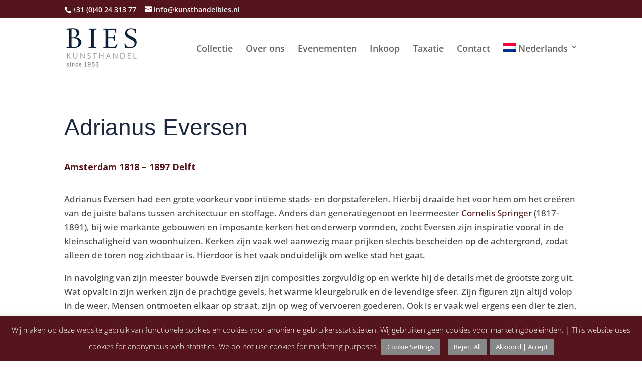

--- FILE ---
content_type: text/css
request_url: https://www.kunsthandelbies.nl/wp-content/themes/Anima/style.css?ver=4.27.4
body_size: 209
content:
/*
Theme Name: Anima thema
Theme URI: http://www.animanijmegen.com
Description: custom and editble template for flexible wordpress websites
Author: Anima communicatie & vormgeving</br>| Dirk Lutters</br>
Author URI: http://www.animanijmegen.com
Template:       Divi
Version:        1.0
*/

@import url("../Divi/style.css");



.orderby,
.woocommerce div.product form.cart .variations td select {
	display: none;
}


.product_meta {
    display: none;
}


.product_title {
    display: none;
}


.woocommerce-tabs {
    display: none;
}


.wc-tabs-wrapper {
    display: none;
}


.woocommerce-breadcrumb {
    display: none;
}


.woocommerce-result-count {
    display: none;
}